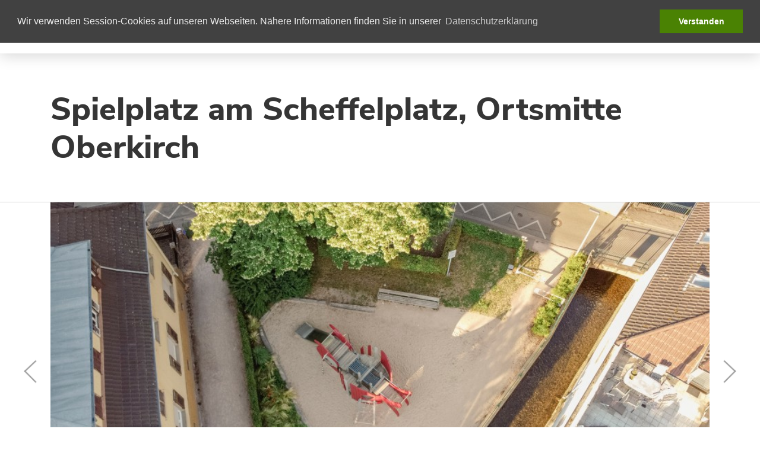

--- FILE ---
content_type: text/html; charset=utf-8
request_url: https://www.landschaftsarchitektur-heute.de/de/projekte/projekt?contentID=4997
body_size: 5799
content:

<!doctype html>
<html lang="de">
  <head>
	<meta charset="utf-8">
	<meta name="robots" content="noindex, follow">
	<meta name="description" content="Webseite des bdla zur Darstellung zeitgenössischer Landschaftsarchitektur">
	<meta name="generator" content="Joomla! - Open Source Content Management">
	<title>Spielplatz am Scheffelplatz, Ortsmitte Oberkirch - Landschaftsarchitektur heute - bdla</title>
	<link href="/media/system/images/joomla-favicon.svg" rel="icon" type="image/svg+xml">
	<link href="/media/system/images/favicon.ico" rel="alternate icon" type="image/vnd.microsoft.icon">
	<link href="/media/system/images/joomla-favicon-pinned.svg" rel="mask-icon" color="#000">

    <meta name="viewport" content="width=device-width, initial-scale=1.0">
    
	<link href="/media/templates/site/laheute2023/css/bootstrap.min.css?07230e0da73a2a9623c7eb299c941095" rel="stylesheet" />
	<link href="/media/templates/site/laheute2023/css/fonts.css?07230e0da73a2a9623c7eb299c941095" rel="stylesheet" />
	<link href="/media/templates/site/laheute2023/css/fa-all.min.css?07230e0da73a2a9623c7eb299c941095" rel="stylesheet" />
	<link href="/media/templates/site/laheute2023/css/external/leaflet.css?07230e0da73a2a9623c7eb299c941095" rel="stylesheet" />
	<link href="/media/templates/site/laheute2023/css/external/slick.css?07230e0da73a2a9623c7eb299c941095" rel="stylesheet" />
	<link href="/media/templates/site/laheute2023/css/external/animate.css?07230e0da73a2a9623c7eb299c941095" rel="stylesheet" />
	<link href="/media/templates/site/laheute2023/css/map.css?07230e0da73a2a9623c7eb299c941095" rel="stylesheet" />
	<link href="/media/templates/site/laheute2023/css/template.css?07230e0da73a2a9623c7eb299c941095" rel="stylesheet" />
	<link href="/media/templates/site/laheute2023/css/forms.css?07230e0da73a2a9623c7eb299c941095" rel="stylesheet" />
	<link href="/media/templates/site/laheute2023/css/styles.css?07230e0da73a2a9623c7eb299c941095" rel="stylesheet" />
	<link href="/media/templates/site/laheute2023/css/images.css?07230e0da73a2a9623c7eb299c941095" rel="stylesheet" />
	<link href="/media/mod_languages/css/template.min.css?07230e0da73a2a9623c7eb299c941095" rel="stylesheet" />

    <script src="/media/templates/site/laheute2023/js/jquery.js?07230e0da73a2a9623c7eb299c941095"></script>
	<script src="/media/templates/site/laheute2023/js/popper.js?07230e0da73a2a9623c7eb299c941095"></script>
	<script src="/media/templates/site/laheute2023/js/bootstrap.min.js?07230e0da73a2a9623c7eb299c941095"></script>
	<script src="/media/templates/site/laheute2023/js/jquery.cookie.js?07230e0da73a2a9623c7eb299c941095"></script>
	<script src="/media/templates/site/laheute2023/js/sly.js?07230e0da73a2a9623c7eb299c941095"></script>
	<script src="/media/templates/site/laheute2023/js/slick.js?07230e0da73a2a9623c7eb299c941095"></script>
	<script src="/media/templates/site/laheute2023/js/leaflet.js?07230e0da73a2a9623c7eb299c941095"></script>
	<script src="/media/templates/site/laheute2023/js/fontawesome.min.js?07230e0da73a2a9623c7eb299c941095"></script>
	<script src="/media/templates/site/laheute2023/js/application.js?07230e0da73a2a9623c7eb299c941095"></script>

  
	<link rel="stylesheet" type="text/css" href="https://www.bdla.de/__assets/css/cookieconsent.min.css" />
	<script src="https://www.bdla.de/__assets/js/cookieconsent.min.js"></script>
	<script>
		window.addEventListener("load", function(){
		window.cookieconsent.initialise({
			"palette": {
				"popup": {
					"background": "#414141",
					"text": "#EFEFEF"
    			},
				"button": {
					"background": "#4A8203",
					"text": "#ffffff"
    			}
  			},
  			"position": "top",
  			"content": {
  				"message": "Wir verwenden Session-Cookies auf unseren Webseiten. Nähere Informationen finden Sie in unserer",
  				"dismiss": "Verstanden",
  				"link": "Datenschutzerklärung",
  				"href": "https://www.landschaftsarchitektur-heute.de/datenschutzerklaerung"
  			}
		})});
	</script>
</head>


<body>

<div id="contentContainer">
<nav id="navBar" class="navbar fixed-top navbar-expand-lg justify-content-end">
  <div class="container ">
  
  <a class="navbar-brand" style="margin-left: -15px;" href="/">
	  <img src="/templates/laheute2023/images/logo_laheute.png" />
  </a>
  
  
  <div class="d-flex justify-content-end flex-grow-0">
	  <div id="navbarNav" class="collapse navbar-collapse flex-grow-0 justify-content-end">
     	 <div>
	     	 <ul class="navbar-nav text-lg-right text-md-center text-center">
<li class="nav-item item-108"><a href="/de/buero/bueros" class=" nav-link">Büros</a></li><li class="nav-item item-107 current active"><a href="/de/projekte/projekte" class=" nav-link">Projekte</a></li><li class="nav-item item-113 parent"><a href="/de/themen/themen" class=" nav-link">Themen</a></li><li class="nav-item item-166"><a href="/de/111-jahre/epochen" class=" nav-link">111 Jahre</a></li></ul>
							
     	 </div>
   	  </div>
   
	 	 <div class="buttonGroup d-flex align-items-center justify-content-end">
	 	 	<button class="navbar-toggler" type="button" data-toggle="collapse" data-target="#navbarNav" aria-controls="navbarNav" aria-expanded="false" aria-label="Toggle navigation">
    			<span class="navbar-toggler-icon"></span>
			</button>
			<button class="navbar-search-toggler" type="button"></button>
				<a href="/de/mein-buero/dashboards" id="userButton"></a>
	     	    <div>



			
					<button class="navbar-langSwitch">
			<a  href="/en/projects/projekte/projekt/?contentID=4997">
							EN						</a>
			</button>
			
</div>


							
			
		</div>
  </div>
  </div>
</nav>


<nav id="searchBar" class="navbar fixed-top">
	<div class="container" style="width: calc(100% + 60px);">
		<div class="col-lg-4 col-md-12">
			<p class="selectOptions">
				<span class="radioBox checked" data-url="/de/projekte/projekte">Projekte</span>
				<span class="radioBox " data-url="/de/buero/bueros">Büros</span>
			</p>
		</div>
			 	 	
		<div class="col-lg-8 col-md-12 topSearch">
			<form id="searchForm" action="/de/projekte/projekte" method="POST">
			<div class="input-group mb-3" style="float: right;">
				<input type="text" class="form-control" name="search" placeholder="Suchbegriff" aria-label="Suchbegriff" aria-describedby="addon2">
				<div class="input-group-append">
					<button class="btn btn-primary" id="topSearchbar" type="submit">Suchen</button>
				</div>
			</div>
			</form>
	  	</div>
	</div>
</nav>


<div class="borderDown">
 <div class="container ugp96 ">
	<div class="row">
		<div class="col-md-12 ugp56 bgp56">
			<h1>Spielplatz am Scheffelplatz, Ortsmitte Oberkirch			<small></small>
			</h1>
		</div>
		
		 

	</div>
 </div>
</div>

<div id="projectSliderSimpleHTML" class="ugp24 bgp56" style="display: none !important;">
												<div class="storySlide">
					<div class="storySlideImage bgImage" style="background-image: url('https://www.landschaftsarchitektur-heute.de/_resources/images/xl/3-4997-12888-1689158645.jpg');"></div>
					<div class="imageBU">
						<div class="imageBUText">
							<p class="small ugp8"> <span>&copy;&nbsp;2022&nbsp;Laura Loewel&nbsp;sl+</p>
						</div>
						<div class="imageBUCounter">
							<p class="small ugp8 text-right">1 / 7</p>
						</div>
					</div>
				</div>
								<div class="storySlide">
					<div class="storySlideImage bgImage" style="background-image: url('https://www.landschaftsarchitektur-heute.de/_resources/images/xl/3-4997-12888-1689158933.jpg');"></div>
					<div class="imageBU">
						<div class="imageBUText">
							<p class="small ugp8"> <span>&copy;&nbsp;2022&nbsp;Laura Loewel&nbsp;sl+</p>
						</div>
						<div class="imageBUCounter">
							<p class="small ugp8 text-right">2 / 7</p>
						</div>
					</div>
				</div>
								<div class="storySlide">
					<div class="storySlideImage bgImage" style="background-image: url('https://www.landschaftsarchitektur-heute.de/_resources/images/xl/3-4997-12888-1689158873.jpg');"></div>
					<div class="imageBU">
						<div class="imageBUText">
							<p class="small ugp8"> <span>&copy;&nbsp;2022&nbsp;Laura Loewel&nbsp;sl+</p>
						</div>
						<div class="imageBUCounter">
							<p class="small ugp8 text-right">3 / 7</p>
						</div>
					</div>
				</div>
								<div class="storySlide">
					<div class="storySlideImage bgImage" style="background-image: url('https://www.landschaftsarchitektur-heute.de/_resources/images/xl/3-4997-12888-1689158680.jpg');"></div>
					<div class="imageBU">
						<div class="imageBUText">
							<p class="small ugp8"> <span>&copy;&nbsp;2022&nbsp;Laura Loewel&nbsp;sl+</p>
						</div>
						<div class="imageBUCounter">
							<p class="small ugp8 text-right">4 / 7</p>
						</div>
					</div>
				</div>
								<div class="storySlide">
					<div class="storySlideImage bgImage" style="background-image: url('https://www.landschaftsarchitektur-heute.de/_resources/images/xl/3-4997-12888-1689158827.jpg');"></div>
					<div class="imageBU">
						<div class="imageBUText">
							<p class="small ugp8"> <span>&copy;&nbsp;2022&nbsp;Laura Loewel&nbsp;2022</p>
						</div>
						<div class="imageBUCounter">
							<p class="small ugp8 text-right">5 / 7</p>
						</div>
					</div>
				</div>
								<div class="storySlide">
					<div class="storySlideImage bgImage" style="background-image: url('https://www.landschaftsarchitektur-heute.de/_resources/images/xl/3-4997-12888-1689158777.jpg');"></div>
					<div class="imageBU">
						<div class="imageBUText">
							<p class="small ugp8"> <span>&copy;&nbsp;2022&nbsp;Laura Loewel&nbsp;sl+</p>
						</div>
						<div class="imageBUCounter">
							<p class="small ugp8 text-right">6 / 7</p>
						</div>
					</div>
				</div>
								<div class="storySlide">
					<div class="storySlideImage bgImage" style="background-image: url('https://www.landschaftsarchitektur-heute.de/_resources/images/xl/3-4997-12888-1689158981.jpg');"></div>
					<div class="imageBU">
						<div class="imageBUText">
							<p class="small ugp8"> <span>&copy;&nbsp;2022&nbsp;Laura Loewel&nbsp;sl+</p>
						</div>
						<div class="imageBUCounter">
							<p class="small ugp8 text-right">7 / 7</p>
						</div>
					</div>
				</div>
												</div>

 <div class="container">
	<div class="row">
		<div class="col-md-12">
						<div class="zoomIcon projectImageMagnifier galOpener" data-slickNo="1" data-slideshow="#projectSliderSimpleHTML"></div>
									
			<div id="projectSlider">
												<div class="projectSlide">
					<div class="leadImage bgImage projectLeadImage" style="background-image: url('https://www.landschaftsarchitektur-heute.de/_resources/images/l/3-4997-12888-1689158645.jpg');"></div>
					<p class="small ugp8"> <span>&copy;&nbsp;2022&nbsp;Laura Loewel&nbsp;sl+</p>
				</div>
								<div class="projectSlide">
					<div class="leadImage bgImage projectLeadImage" style="background-image: url('https://www.landschaftsarchitektur-heute.de/_resources/images/l/3-4997-12888-1689158933.jpg');"></div>
					<p class="small ugp8"> <span>&copy;&nbsp;2022&nbsp;Laura Loewel&nbsp;sl+</p>
				</div>
								<div class="projectSlide">
					<div class="leadImage bgImage projectLeadImage" style="background-image: url('https://www.landschaftsarchitektur-heute.de/_resources/images/l/3-4997-12888-1689158873.jpg');"></div>
					<p class="small ugp8"> <span>&copy;&nbsp;2022&nbsp;Laura Loewel&nbsp;sl+</p>
				</div>
								<div class="projectSlide">
					<div class="leadImage bgImage projectLeadImage" style="background-image: url('https://www.landschaftsarchitektur-heute.de/_resources/images/l/3-4997-12888-1689158680.jpg');"></div>
					<p class="small ugp8"> <span>&copy;&nbsp;2022&nbsp;Laura Loewel&nbsp;sl+</p>
				</div>
								<div class="projectSlide">
					<div class="leadImage bgImage projectLeadImage" style="background-image: url('https://www.landschaftsarchitektur-heute.de/_resources/images/l/3-4997-12888-1689158827.jpg');"></div>
					<p class="small ugp8"> <span>&copy;&nbsp;2022&nbsp;Laura Loewel&nbsp;2022</p>
				</div>
								<div class="projectSlide">
					<div class="leadImage bgImage projectLeadImage" style="background-image: url('https://www.landschaftsarchitektur-heute.de/_resources/images/l/3-4997-12888-1689158777.jpg');"></div>
					<p class="small ugp8"> <span>&copy;&nbsp;2022&nbsp;Laura Loewel&nbsp;sl+</p>
				</div>
								<div class="projectSlide">
					<div class="leadImage bgImage projectLeadImage" style="background-image: url('https://www.landschaftsarchitektur-heute.de/_resources/images/l/3-4997-12888-1689158981.jpg');"></div>
					<p class="small ugp8"> <span>&copy;&nbsp;2022&nbsp;Laura Loewel&nbsp;sl+</p>
				</div>
											</div>
						<div class="projectSliderCycler">
				<div class="projectSliderCyclerLeft projectCyclerLeft"></div>
				<div class="projectSliderCyclerRight projectCyclerRight"></div>
			</div>
						
		</div>
	</div>
 </div>

 <div class="container ugp48">
	<div class="row">
		<div class="col-md-8">
			<div class="projectText">
			<p>
				Oberkirch ist eine mittelalterliche Stadt und wird von einem Bach durchflossen. In den vergangenen Jahren wurden städtebauliche Sanierungsmaßnahmen für den Stadtkern und die angrenzenden Gebiete realisiert.<br />
<br />
stadt landschaft plus wurde mit der Neugestaltung des Spielplatzes am Scheffelplatz und der damit verknüpften Pflanzplanung beauftragt. In Zusammenarbeit mit ZIMMER.OBST wurde von uns ein Spielgerät entworfen, das an den Walachaifisch erinnert – er ist das Wappentier des ortsansässigen Faschingsvereins „Stabhalterei Walachei“, der jährlich das Bachfest veranstaltet. Im Zuge der Sanierung des Steges und der Bachmauer wurde die Hecke entfernt um einen freien Blick auf das Wasser zu ermöglichen. An ihrer Stelle wird nun das historische Geländer aus der Ortsmitte fortgeführt.<br />
<br />
Zudem wurden wir auch mit Untersuchungen zur Realisierung eines Baumrings nach dem Wettbewerbskonzept der Holl Wieden Partnerschaft aus dem Jahr 2014 und der Erneuerung der Straßen Südring, Nordring und Untere Grendelstraße betraut. Grundlage unserer Arbeit war eine Analyse der innerstädtischen Verbindungswege zum Stadtkern.							</p>



						</div>
			<div class="projectTextFader">
				<p class="brand pointer readMoreTextOpener ugp32">Mehr lesen +</p>
			</div>


			<div class="w-100"></div>
			

			<div class="w-100"></div>
			


			<div class="w-100"></div>
		
			<div class="bgp56">
						
									
						</div>
		</div>

		<div class="col-md-4">
									<p class="medium">
				<strong>Planungsbüros</strong>
			</p>
						<p class="medium">
								<a href="/de/buero/buero?contentID=500612">
									stadt landschaft plus Landschaftsarchitekten GmbH					<br />
								</a>
								
				<small>
				Karlsruhe				</small>
			</p>
			 
			
			 
			 
			
						<p class="medium">
				<strong>Mitarbeiter</strong>
				<br />
				Clemens Appel<br />
Corinna Wassermann			</p>
			
							
			
						
			
			
						<p class="medium">
				<strong>Projektzeitraum</strong>
				<br />
				2018 
				 - 				2019			</p>
			

			
						

						<p class="medium">
				<strong>Auftraggeber</strong>
				<br />
				Stadt Oberkirch				<br />
				<br />
							
			</p>
			
						<p class="medium">
				<strong>Adresse</strong>
				<br />
				Scheffelstraße 				<br />
				77704 Oberkirch				<br />
				Deutschland 				
			</p>
									<p class="medium brand pointer mapOpener">Projekt auf Karte anzeigen</p>
			
			


			
							<p class="medium ugp32">
				<strong>Projekttyp</strong>
								<br />
				<a class="filterTag ugp8">Spielplätze, u.a. an Kitas und Schulen</a>
								<br />
				<a class="filterTag ugp8">Sanierung von (historischen) Freianlagen</a>
								<br />
				<a class="filterTag ugp8">Plätze, Promenaden, Fußgängerzonen</a>
							</p>
					</div>
	</div>
 </div>
 
 
   <div class="container ugp88" style="margin-bottom: -32px;">
	<div class="row">
		<div class="col-md-12">
			<h2>Weitere Projekte des Büros</h2>
			<div class="row">
							 		<div class="col-md-4 ugp32">
			 			<a href="/de/projekte/projekt?contentID=4749">
			 			<div class="projectPreviewImage bgImage" style="background-image: url('https://www.landschaftsarchitektur-heute.de/_resources/images/m/3-4749-12888-1641812740.jpg')"></div>
						<h3 class="ugp8">Waldpark Waldbronn						<small>Waldbronn</small>
						</h3>
						</a>
					</div>
												 		<div class="col-md-4 ugp32">
			 			<a href="/de/projekte/projekt?contentID=4874">
			 			<div class="projectPreviewImage bgImage" style="background-image: url('https://www.landschaftsarchitektur-heute.de/_resources/images/m/3-4874-12888-1656505937.jpg')"></div>
						<h3 class="ugp8">Spielplatz an der Liebensteinstraße, Lahr						<small>Lahr / Schwarzwald</small>
						</h3>
						</a>
					</div>
												 		<div class="col-md-4 ugp32">
			 			<a href="/de/projekte/projekt?contentID=4952">
			 			<div class="projectPreviewImage bgImage" style="background-image: url('https://www.landschaftsarchitektur-heute.de/_resources/images/m/3-4952-12888-1673346197.jpg')"></div>
						<h3 class="ugp8">KiTa Weitblick, Ettlingen						<small>Ettlingen</small>
						</h3>
						</a>
					</div>
											</div>
		</div>
		<div class="w-100"></div>
				<div class="col-md-12 ugp48">
			<a class="btn btn-small btn-primary float-right arrow" href="/de/buero/buero?contentID=500612&amp;module=projekte">alle Büro-Projekte ansehen</a>
		</div>
				</div>
	</div>





<script>
$(document).ready(function(){
 
		$('#mapZoom').val('10');
		$('#mapLat').val('48.531143');
		$('#mapLong').val('8.076593');

		$('#mapPopupLat').val('48.531143');
		$('#mapPopupLong').val('8.076593');
		$('#mapPopupTitle').val('Spielplatz am Scheffelplatz, Ortsmitte Oberkirch');
		$('#mapPopupSubtitle').val('stadt landschaft plus Landschaftsarchitekten GmbH');
		$('#mapPopupImage').val('https://www.landschaftsarchitektur-heute.de/_resources/images/s/3-4997-12888-1689158933.jpg');
		$('#mapPopupUrl').val('/de/projekte/projekt?contentID=4997');
	
 $('#projectSlider').slick({
     infinite: true,
     arrows: false,
	 slidesToShow: 1,
	 slidesToScroll: 1
  });
  
  $('.projectSliderCyclerLeft').click(function(){
	   $('#projectSlider').slick('slickPrev');
  })

  $('.projectSliderCyclerRight').click(function(){
	   $('#projectSlider').slick('slickNext');
  })

 $('#galleryModalContent').slick();	 
  
  $('.galCloser').click(function() {
	  $('#galleryModalContent').slick('unslick');
	  $('#galleryModalContent').empty();
	  $('#galleryModalContent').slick();	 
  });

  $('.imgOpener').click(function() { 
	  $('#galleryModal').modal({backdrop: 'static', keyboard: false});

	  var slideHTML = $($(this).attr('data-slideshow')).html();
	  $('#galleryModalContent').slick('unslick');
	  $('#galleryModalContent').empty();
	  $('#galleryModalContent').html(slideHTML); 

			var scaleFact = 2.4;
			if ($('#galleryModal').width() < 1154) scaleFact = 1.95;
			var storySlideImageHeight = $('#galleryModal').width() / scaleFact;
			$('#galleryModal .storySlideImage').height(storySlideImageHeight);
			$('#galleryModalCycler').hide();
  });
	  
  $('.galOpener').click(function() { 
	  

	  $('#galleryModal').modal({backdrop: 'static', keyboard: false});
	  var slideHTML = $($(this).attr('data-slideshow')).html();
	  $('#galleryModalContent').slick('unslick');
	  $('#galleryModalContent').empty();
	  
	  $('#galleryModalContent').html(slideHTML); 
			$('#galleryModalCycler').show();

			var scaleFact = 2.4;
			if ($('#galleryModal').width() < 1154) scaleFact = 1.95;
			var storySlideImageHeight = $('#galleryModal').width() / scaleFact;
			$('#galleryModal .storySlideImage').height(storySlideImageHeight);

	  $('#galleryModalContent').slick({
     	lazyLoad: 'ondemand',
     	infinite: true,
	 	arrows: false,
	 	slidesToShow: 1,
	 	slidesToScroll: 1,
	 	fade: true
	  });
	  
 	  $('#galleryModalContent').slick('slickNext');
 	  $('.galleryModalCyclerLeft').delay(1200).trigger('click');
	});

  $('.galleryModalCyclerLeft').click(function(){ $('#galleryModalContent').slick('slickPrev'); })
  $('.galleryModalCyclerRight').click(function(){ $('#galleryModalContent').slick('slickNext'); })

  
});		
</script>


<div id="footer">
	
<div class="bgSuperLightGrey footerBanner">
  	<div class="container">
	<div class="row">
		<div class="col-md-7 order-2 order-md-1 footerTeaserText">
			<h2>Mitmachen und Projekte veröffentlichen</h2>
			<p class="medium darkGrey ugp24">
				Landschaftsarchitektur heute wird von den freischaffenden Mitgliedern des bdla gestaltet. Werden Sie Teil des Netzwerks, präsentieren Sie sich und Ihre besten Projekte!<br />
			</p>
			<a href="https://www.landschaftsarchitektur-heute.de/de/mitmachen"  class="btn btn-small btn-primary arrow ugp16 bgp80">Mehr erfahren</a>
		</div>
		<div class="col-md-4 offset-md-1 offset-0 order-1 order-md-2  footerTeaserImage">
				<img class="ugp8" src="/images/Promo-Bilder/Baakenpark072019-4013_mitmachen_400x268_atelier_loidl_2.jpg" style="width: 100%;" />
		</div>
	</div>
 </div>
							
</div>
	
	<div class="container">
	<div class="row">
		<div class="col-md-2 offset-md-10 float-right">
			<div class="scrollTop pointer float-right"></div>
		</div>
	</div>
	</div>
		
	<div class="container">
	<div class="row">
		<div class="col-md-4">
			<a class="navbar-brand" style="margin-left: -10px;" href="/">
				<img src="/templates/laheute2023/images/logo_laheute_white.png" />
			</a>
		</div>
		
		<div class="col-md-8 col-sm-12">
		  	<ul class="nav menu mod-list">
<li class="item-120"><a href="/de/ueber-das-portal" >Über das Portal</a></li><li class="item-119"><a href="/de/mitmachen" >Mitmachen</a></li><li class="item-118"><a href="/de/kontakt" >Kontakt</a></li><li class="item-117"><a href="/de/datenschutzerklaerung" >Datenschutzerklärung</a></li><li class="item-116"><a href="/de/impressum" >Impressum</a></li></ul>
							
		</div>


	</div>
	</div>
</div>
</div> <!-- END #content -->


<div id="mapContainer">
	<div id="mapNavBar">
		<div class="container-fluid">
		<div class="row">
		<div class="col-md-4">
			<a href="/">
				<img class="mapLogo" src="/templates/laheute2023/images/logo_laheute.png" />
			</a>
  		</div>
		<div class="col-md-8 float-lg-right text-lg-right">
			<button id="mapCloser" class="btn btn btn-small btn-primary">Karte schließen</button>
		</div>
		</div>
		</div>
	</div>
	<div id="laheuteMap"></div>
</div>


<div id="galleryModal" class="modal fade" tabindex="-1" role="dialog" aria-labelledby="galleryModalLabel" aria-hidden="true">
  <div class="modal-dialog modal-xl">

    <div class="modal-content" id="galleryModalBody">
 		
 		<div id="galleryModalCycler">
			<div class="projectCyclerLeft galleryModalCyclerLeft"></div>
			<div class="projectCyclerRight galleryModalCyclerRight"></div>
		</div>

		<div id="modal-header">
			<button type="button" class="close galCloser" data-dismiss="modal" aria-label="Close">
				<span aria-hidden="true">&times;</span>
			</button>
		</div>

		<div id="galleryModalContent">
		</div>
		
    </div>
    
  </div>
</div>


<div id="mapAgreePanelModal" class="modal fade" tabindex="-1" role="dialog">
  <div class="modal-dialog" role="document">
    <div class="modal-content">
      
      <div class="modal-body">
        <h3 class="ugp16">Wichtige Informationen zum Datenschutz</h3>
		  <p class="ugp24">
			  Wir nutzen OpenStreenMap für unsere interaktive Kartenfunktion. Dabei finden die grafische Darstellung des Humanitarian OpenStreetMap Team (HOT) Verwendung die über eine Server-Cloud bereitgestellt wird.
			  <br /><br />
			  Bei der Nutzung unserer Karten werden Grafiken von Servern der OpenStreetMap-Vereinigung in Frankreich (L’association OpenStreetMap France) geladen. Dabei wird technisch bedingt Ihre IP-Adresse übermittelt und durch die Vereinigung verarbeitet. Wenn Sie unsere Karte nutzen möchten, müssen Sie der Übermittlung Ihrer IP-Adresse zustimmen. 
	  	  </p> 
	  	  	 
	  	  <hr class="ugp24">
	  	  <p class="ugp16" style="line-height: 1.0em;"><small>
		  		<a href="https://www.openstreetmap.fr/mentions-legales/" target="_blank" class="cBrandInverted" style="text-decoration: none;">Hier finden Sie Informationen</a> zur der l’association OpenStreetMap France.
		  </small></p>
      </div>
 
      <div class="modal-footer">

        <button type="button" class="btn btn-small btn-secondary" id="agreeMapPolicy" data-dismiss="modal">Zustimmen</button>
        <button type="button" class="btn btn-small btn-primary" data-dismiss="modal">weiter ohne Karte</button>
      </div>
      
    </div>
  </div>
</div>




<input id="mapZoom" class="mapField" type="text" value="6" />
<input id="mapLat"  class="mapField" type="text" value="52" />
<input id="mapLong" class="mapField" type="text" value="8" />
<input id="mapPopupLat" class="mapField"  type="text" value="" />
<input id="mapPopupLong" class="mapField"  type="text" value="" />
<input id="mapPopupTitle" class="mapField"  type="text" value="" />
<input id="mapPopupSubtitle" class="mapField"  type="text" value="" />
<input id="mapPopupImage" class="mapField"  type="text" value="" />
<input id="mapPopupUrl" class="mapField"  type="text" value="" />

</body>
</html>

--- FILE ---
content_type: text/css
request_url: https://www.landschaftsarchitektur-heute.de/media/templates/site/laheute2023/css/fonts.css?07230e0da73a2a9623c7eb299c941095
body_size: 250
content:
/* nunito-sans-regular - latin */
@font-face {
  font-family: 'Nunito Sans';
  font-style: normal;
  font-weight: 400;
  src: url('../fonts/nunito-sans-v4-latin-regular.eot'); /* IE9 Compat Modes */
  src: local('Nunito Sans Regular'), local('NunitoSans-Regular'),
       url('../fonts/nunito-sans-v4-latin-regular.eot?#iefix') format('embedded-opentype'), /* IE6-IE8 */
       url('../fonts/nunito-sans-v4-latin-regular.woff2') format('woff2'), /* Super Modern Browsers */
       url('../fonts/nunito-sans-v4-latin-regular.woff') format('woff'), /* Modern Browsers */
       url('../fonts/nunito-sans-v4-latin-regular.ttf') format('truetype'), /* Safari, Android, iOS */
       url('../fonts/nunito-sans-v4-latin-regular.svg#NunitoSans') format('svg'); /* Legacy iOS */
}

/* nunito-sans-italic - latin */
@font-face {
  font-family: 'Nunito Sans';
  font-style: italic;
  font-weight: 400;
  src: url('../fonts/nunito-sans-v4-latin-italic.eot'); /* IE9 Compat Modes */
  src: local('Nunito Sans Italic'), local('NunitoSans-Italic'),
       url('../fonts/nunito-sans-v4-latin-italic.eot?#iefix') format('embedded-opentype'), /* IE6-IE8 */
       url('../fonts/nunito-sans-v4-latin-italic.woff2') format('woff2'), /* Super Modern Browsers */
       url('../fonts/nunito-sans-v4-latin-italic.woff') format('woff'), /* Modern Browsers */
       url('../fonts/nunito-sans-v4-latin-italic.ttf') format('truetype'), /* Safari, Android, iOS */
       url('../fonts/nunito-sans-v4-latin-italic.svg#NunitoSans') format('svg'); /* Legacy iOS */
}

/* nunito-sans-600 - latin */
@font-face {
  font-family: 'Nunito Sans';
  font-style: normal;
  font-weight: 600;
  src: url('../fonts/nunito-sans-v4-latin-600.eot'); /* IE9 Compat Modes */
  src: local('Nunito Sans SemiBold'), local('NunitoSans-SemiBold'),
       url('../fonts/nunito-sans-v4-latin-600.eot?#iefix') format('embedded-opentype'), /* IE6-IE8 */
       url('../fonts/nunito-sans-v4-latin-600.woff2') format('woff2'), /* Super Modern Browsers */
       url('../fonts/nunito-sans-v4-latin-600.woff') format('woff'), /* Modern Browsers */
       url('../fonts/nunito-sans-v4-latin-600.ttf') format('truetype'), /* Safari, Android, iOS */
       url('../fonts/nunito-sans-v4-latin-600.svg#NunitoSans') format('svg'); /* Legacy iOS */
}

/* nunito-sans-800 - latin */
@font-face {
  font-family: 'Nunito Sans';
  font-style: normal;
  font-weight: 800;
  src: url('../fonts/nunito-sans-v4-latin-800.eot'); /* IE9 Compat Modes */
  src: local('Nunito Sans ExtraBold'), local('NunitoSans-ExtraBold'),
       url('../fonts/nunito-sans-v4-latin-800.eot?#iefix') format('embedded-opentype'), /* IE6-IE8 */
       url('../fonts/nunito-sans-v4-latin-800.woff2') format('woff2'), /* Super Modern Browsers */
       url('../fonts/nunito-sans-v4-latin-800.woff') format('woff'), /* Modern Browsers */
       url('../fonts/nunito-sans-v4-latin-800.ttf') format('truetype'), /* Safari, Android, iOS */
       url('../fonts/nunito-sans-v4-latin-800.svg#NunitoSans') format('svg'); /* Legacy iOS */
}


--- FILE ---
content_type: text/css
request_url: https://www.landschaftsarchitektur-heute.de/media/templates/site/laheute2023/css/map.css?07230e0da73a2a9623c7eb299c941095
body_size: 749
content:
#mapCloser { display: inline; float: right; margin-top: 28px; margin-right: 48px; cursor: pointer; }
.mapLogo {
	margin-left: 36px; margin-top: 32px; height: 72px; padding-bottom: 32px;
}
#mapContainer { display: none;  height: 100% !important; }
#laheuteMap { 
	display: block;
	position: absolute;
	overflow: hidden;
	height: 440px; 
	width: 100%; 
	margin-bottom: 44px;
	background-color: #EFEFEF
}

.leaflet-popup-content-wrapper {
	border-radius: 2px;
	background-color: #000000;
}

.leaflet-container a.leaflet-popup-close-button { color: #353535; font-size: 21px; top: 5px; right: 8px; }

.leaflet-popup-content-wrapper, .leaflet-popup-tip {
	box-shadow: 0 3px 5px rgba(0, 0, 0, 0.4);
	background-color: #FFFFFF;
}
.leaflet-popup-content {width: 200px; overflow: hidden; margin: 10px; padding-top: 8px; }
.leaflet-popup-content * { color: #EFEFEF; line-height: 21px; } 
.leaflet-popup-content div.mapPopupImage {width: 100%; height: 128px; background-position: 50% 50%; background-size: cover; display: block; margin-bottom: 4px; margin-top: 16px;}
.leaflet-popup-content a, .leaflet-popup-content a:Link { color: #353535; text-decoration: none; }
.leaflet-popup-content p { color: #353535; line-height: 21px; } 

.leaflet-popup-content h4 { color: #353535; padding-top: 4px; padding-bottom: 12px; font-size: 13px; line-height: 14px;}
.leaflet-popup-content h4 small { display: block; color: #353535; padding-top: 4px; font-size: 11px; line-height: 12px;}

 
.leaflet-touch .leaflet-bar, .leaflet-bar {
	background: transparent;
	background-color: none;
	box-shadow: none;
	border-radius: 0px;	
	height: auto;
	padding-bottom: 5px;
	border: 0px; 
}

.leaflet-container .leaflet-control-attribution {
	background-color: none;
	background: transparent;
	padding-right: 20px;
	opacity: 0.5;
}

.leaflet-bar a:last-child,
.leaflet-bar a:first-child,
.leaflet-touch .leaflet-bar a:last-child,
.leaflet-touch .leaflet-bar a:first-child {
	border-radius: 50%;
	box-shadow: none;
}
.leaflet-control-zoom { bottom: 0px; }

a.leaflet-control-zoom-out:hover, a.leaflet-control-zoom-out:visited, a.leaflet-control-zoom-out,
a.leaflet-control-zoom-in:hover, a.leaflet-control-zoom-in:visited, a.leaflet-control-zoom-in,
.leaflet-touch a.leaflet-control-zoom-out:hover, .leaflet-touch a.leaflet-control-zoom-out:visited, .leaflet-touch a.leaflet-control-zoom-out,
.leaflet-touch a.leaflet-control-zoom-in:hover, .leaflet-touch a.leaflet-control-zoom-in:visited, .leaflet-touch a.leaflet-control-zoom-in {
	font-family: 'Fira Sans', sans-serif; 
	text-decoration: none;
	font-size: 36px;
	font-weight: 400;
	
	color: #4A8203;
	background-color: #FFFFFF;
	border: 1px solid #4A8203;
	border-radius: 100px;
	box-shadow: none;
	opacity: 0.75;

	padding: 0px;
	padding-bottom: 0px;
	padding-left: -2px;
	padding-top: 7px;
	margin-bottom: 5px;
	margin-right: 15px;

	width: 50px;
	height: 50px;
	display: block;
	
	z-index: 100;
	position: relative;
}

a.leaflet-control-zoom-out:hover, a.leaflet-control-zoom-out:visited, a.leaflet-control-zoom-out,
.leaflet-touch a.leaflet-control-zoom-out:hover, .leaflet-touch a.leaflet-control-zoom-out:visited, .leaflet-touch a.leaflet-control-zoom-out { 
	padding-top: 7px; 
}


.leaflet-control-attribution a,
.leaflet-control-attribution a:link,
.leaflet-control-attribution a:visited,
.leaflet-control-attribution a:hover
{
	color: #000000;
	font-weight: 700;
}
@media (max-width: 767px) {

.mapLogo { display: none; }
#mapCloser { display: inline; float: right; margin-top: 26px; margin-bottom: 25px;  margin-right: 4px; cursor: pointer; }

}


--- FILE ---
content_type: text/css
request_url: https://www.landschaftsarchitektur-heute.de/media/templates/site/laheute2023/css/template.css?07230e0da73a2a9623c7eb299c941095
body_size: 3084
content:
/* IMPORTANT HIDDENSTUFF
================================*/
.mapField { display: none !important; }
.filterBarOpener { display: none; }
.projectTextFader { display: none; }
	
.ugp4 { margin-top: 4px; }
.ugp8 { margin-top: 8px; }
.ugp16 { margin-top: 16px; }
.ugp24 { margin-top: 24px; }
.ugp32 { margin-top: 32px; }
.ugp40 { margin-top: 40px; }
.ugp48 { margin-top: 48px; }
.ugp56 { margin-top: 56px; }
.ugp64 { margin-top: 64px; }
.ugp80 { margin-top: 80px; }
.ugp88 { margin-top: 88px; }
.ugp96 { margin-top: 96px; }
.ugp128 { margin-top: 128px; }

.bgp0{ margin-bottom: 0px; }
.bgp12 { margin-bottom: 12px; }
.bgp16 { margin-bottom: 16px; }
.bgp32 { margin-bottom: 32px; }
.bgp40{ margin-bottom: 40px; }
.bgp48{ margin-bottom: 48px; }
.bgp56{ margin-bottom: 56px; }
.bgp80{ margin-bottom: 80px; }
.bgp120{ margin-bottom: 120px; }
.bgp180{ margin-bottom: 180px; }


.ugp60 { margin-top: 60px; }
.ugp90 { margin-top: 90px; }
.ugp120 { margin-top: 120px; }
.ugp240 { margin-top: 240px; }

.inGap30 { padding: 30px; }

.bgBrand { background-color: #4A8203; }
.bgBlack { background-color: #212121; }
.bgWhite { background-color: #FFFFFF; }
.bgSuperLightGrey { background-color: #E6E3E3; } /* ?!?!?! */
.bgSuperLightGrey { background-color: #F5F5F5; }
.bgSuperSuperLightGrey { background-color: #FCFCFC; }
.bgLightGrey { background-color: #CBCBCB; }
.bgDarkGrey { background-color: #757575; }


.shadowLight { box-shadow: 0px 2px 24px 0px rgba(0,0,0,0.25); }
.smallShadow { box-shadow: 0px 2px 4px 0px rgba(0,0,0,0.2); }
.borderDown { border-bottom: 1px solid #CFCFCF; }

.brand { color: #4A8203 !important; }
.black { color: #212121; }
.white, div.white p { color: #FAFAFA; }
.lightGrey { color: #CBCBCB !important; }
.darkGrey { color: #676767 !important; }

.alignRight { text-align: right; }


.headlineHolder { padding-top: 184px; padding-bottom: 120px;}
.bueroData { margin-top: 128px; padding-bottom: 32px; }


.logoPreviewImage {
	width: 90px;
	height: 90px;
	display: block;
	float: right;
	background-size: contain !important;
	background-color: #FFFFFF;
	background-repeat: no-repeat;
	background-position: 50% 50%;
}


a#userButton:link,
a#userButton:hover,
a#userButton:visited {
	border: 1px solid #999999 !important;
	width: 44px !important;
	height: 44px !important;
	margin-left: 12px;
	padding: 0px;
	background-image: url('../images/user.png');
	background-size: 32px;
	background-position: 50% 50%;
	background-repeat: no-repeat;
	border: 0px solid #FFFFFF;
	background-color: #FFFFFF;
	cursor: pointer;
	text-decoration: none;
}

/* CONTENT BEREICH
=============================== */
.readMoreContainer { display: none; }

div#startSlideShow {
	width: 100%;
}

.startClusterSlide {
	width: 100%;
}

.startClusterSlide > div {
	width: 100%;
}

.startClusterSlide h3 {
	width: 100%;
}


/* ICON Container
=============================== */
div.mapMarkerIcon {
	background-position: 50% 50%;
	background-size: contain;
	background-repeat: no-repeat;
	background-image: url('../images/mapIcon.png');	
	display: block;
	width: 32px;
	height: 40px;
}

div.zoomIcon {
	background-position: 50% 50%;
	background-size: 75%;
	background-repeat: no-repeat;
	background-image: url('../images/magnifierPlus.png');	
	display: block;
	width: 48px;
	height: 48px;
	margin-right: -2px;
}




/* SLY SLIDER
=============================== */
.wrap {
	position: relative;
	margin: 3em 0;
}

/* Frame */
.frame {
	height: 320px;
	line-height: 350px;
	overflow: hidden;
}
.frame div {
	list-style: none;
	margin: 0;
	padding: 0;
	height: 100%;
	font-size: 50px;
}
.frame div div {
	float: left;
	width: 300px;
	height: 100%;
	margin: 0 1px 0 0;
	padding: 0;
	background: #FFFFFF;
	color: #ddd;
	text-align: center;
	cursor: pointer;
}
.frame div div .clusterPreviewImage { height: 180px !important; width: 180px !important; margin-left: 60px !important; background-position: 50% 50%; background-size: cover; }
.frame div div h3 { margin-top: 210px;  width: 200px; margin-left: 50px;}

.frame div div.active {
	color: #fff;
	background: #FFFFFF;
}

.themeCyclerNavigation { background-size: 64px; background-position: 50% 50%; background-repeat: no-repeat; width: 72px; height: 72px; padding: 10px 20px !important; }

.themePrev { background-image: url('../images/bigArrowLeft.png'); }
.themeNext { background-image: url('../images/bigArrowRight.png'); }



/* Footer
=============================== */

	.footerBanner { margin-top: 96px; }
	.footerTeaserText { margin-top: 64px; }
	.footerTeaserImage { margin-top: 64px; }

div#footer {
	background: #212121;
	margin-top: 96px;
}
div.scrollTop {
	width: 43px; 
	height: 43px;
	display: block;
	background-position: 50% 50%;
	background-size: 42px;
	background-repeat: no-repeat;
	background-image: url('../images/arrow_up.png');
	margin-top: -23px;
}

div#footer a img {
	height: 42px;
	margin-top: 32px;
	margin-bottom: 38px;
	margin-left: 15px;
}

div#footer ul.nav.menu {
	float: right; 
	margin-right: 0px;
	margin-top: 32px;
}
div#footer ul.nav.menu li { font-size: 14px; line-height: 18px; font-weight: 500; margin-left: 15px;}
div#footer ul.nav.menu li a:link, div#footer ul.nav.menu li a:visited, div#footer ul.nav.menu li a:hover { color: #B9B9B9; }

div#mapTeaser {
	background-position: 50% 50%;
	background-size: cover;
	background-repeat: no-repeat;
	background-image: url('../images/mapTeaserBG.png');
	width: 100%;
	display: block;
	height: auto;
	min-height: 240px;
}

/* NAVBAR & FILTER 
=============================== */
nav#navBar {
	background: #FFFFFF;
	box-shadow: 0px 4px 24px rgba(0, 0, 0, 0.16);
}

nav#navBar a img {
	height: 40px;
	margin-top: 12px;
	margin-bottom: 12px;
	margin-left: 15px;
}

nav#navBar button {
	width: 44px;
	height: 44px;
	padding: 0px;
	background-size: 32px;
	background-position: 50% 50%;
	background-repeat: no-repeat;
	border: 0px solid #FFFFFF;
	background-color: #FFFFFF;
}
button.navbar-toggler {
	background-image: url('../images/menu.png');
	padding: 0px !important;
	border-radius: 0px;
	font-size: 17px;
	line-height: 23px;
}


button.navbar-search-toggler {
	background-image: url('../images/search.png');
	border: 1px solid #999999 !important;
	margin-left: 20px;
	cursor: pointer;
}

button.navbar-langSwitch {
	border: 1px solid #999999 !important;
	margin-left: 10px;
	cursor: pointer;	
}

button.navbar-langSwitch a:link,
button.navbar-langSwitch a:visited,
button.navbar-langSwitch a:hover {
	color: #212121;
}


#searchBar {
	top: 90px;
	background-color: #FFFFFF;
	display: block; 
	width: 100%;
	box-shadow: 0px 4px 6px rgba(0, 0, 0, 0.16);
	padding-top: 24px;
	display: none; 
	
}
#searchBar .topSearch { 
	padding-right: 0px;
	display: block;
	left: 15px;
}
#searchBar .selectOptions {
	margin-left: -15px;
}


#searchForm {
	background-color: #EFEFEF;
}

.radioBox {
	background-image: url('../images/radioBox.png');
	background-position: 0% 50%;
	padding-left: 30px;
	background-repeat: no-repeat;
	background-size: 22px;
	cursor: pointer;	
	margin-right: 24px;
}

.radioBox.checked {
	background-image: url('../images/radioBoxChecked.png');

}
a.checkbox {
	padding-left: 32px;
	background-image: url('../images/checkbox_unchecked.png');
	background-position: 8px 11px;
	background-repeat: no-repeat;
	background-size: 16px;
	cursor: pointer;
}

a.checkbox.checked {
	background-image: url('../images/checkbox_checked.png');
}

.badge { background-color: #4A4A4A; font-weight: 400; border-radius: 3px; padding: 4px 8px; }
.hiddenBadge { opacity: 0; }
/* MODAL
=============================== */
.modal-content { border: 0px; border-radius: 0px; z-index: 10001; }
.modal-header { border-bottom: none; margin-bottom: 0px; }
.modal-header .close { opacity: 1; }
.modal-header .close span { color: #4A8203; opacity: 1; }
.modal-body { margin: 0px 32px; margin-top: 0px; }
.modal-footer { justify-content: center; margin-top: 32px; }

.modal-xl {
   width: 90%;
   max-width: 1440px;
}
#galleryModalContent {z-index: 5001;}
#galleryModalContent .storySlide {height: auto !important;}
#galleryModalContent .storySlideImage { height: 640px;}
#galleryModalContent .imageBU { margin: 15px 25px; display: block; width: calc(100%-50px); }

#galleryModalContent .imageBUText { display: inline-block; float: left; width: 75%; }
#galleryModalContent .imageBUCounter { display: inline-block; float: right; width: 20%; }

#galleryModalCycler { position: absolute; top: 300px !important; width: 100%; z-index: 6001; display: block; }

#galleryModalCycler div {
	width: 65px;
	height: 65px;
	background-position: 50% 50%;
	background-size: 65px;
	background-repeat: no-repeat;
	cursor: pointer;
	display: inline-block;
	position: relative;
	z-index: 6002;
	cursor: pointer; 
}

.modal-xl button.close {
	position: absolute;
	top: 0px;
	right: 0px;
	z-index: 6005;
	background-color: #FFF;
	padding: 16px 24px;
	opacity: 1;
}

.modal-backdrop
{
    opacity:0.9 !important;
}

/* IMAGES
=============================== */

.bgImage {
	background-position: 50% 50%;
	background-size: cover;
	background-repeat: no-repeat;
	background-color: #F2F2F2;
}

.bgImageWhite {
	background-position: 50% 50%;
	background-size: contain;
	background-repeat: no-repeat;
	background-color: #FFFFFF;
}

.mitarbeiterImage {
	background-image: url('../images/placeholder_mitarbeiter.jpg');
	background-position: 50% 50%;
	background-repeat: no-repeat;
	background-size: contain;
}


/* CYCLER
=============================== */
.projectSliderCycler {
	width: calc(100%);
	display: block;
	height: 65px;
	margin-top: -360px;
	margin-bottom: 295px;
}

.storyCycler {
	margin-top: -380px;
	margin-bottom: 315px;
}

.projectSliderCycler div {
	width: 65px;
	height: 65px;
	background-position: 50% 50%;
	background-size: 65px;
	background-repeat: no-repeat;
	cursor: pointer;
	display: block;
	position: relative;
	z-index: 1001;
}

.projectCyclerLeft {
	display: inline;
	float: left;
	margin-left: -65px;
	background-image: url('../images/cycleLeft.png');
}

.projectCyclerRight {
	display: inline;
	float: right;
	margin-right: -65px;
	background-image: url('../images/cycleRight.png');
}

.storyMagnifier {
	background-color: #FFFFFF;
	display: block;
	position: relative;
	top: 440px;
	margin-bottom: -600px;
	float: right;
	z-index: 1010;
	cursor: pointer;
}

.projectImageMagnifier {
	background-color: #FFFFFF;
	display: block;
	position: relative;
	top: 520px;
	margin-bottom: -600px;
	float: right;
	z-index: 1010;
	cursor: pointer;
}


.filterBarSearchForm { height: 58px !important; }


.videoText {
	position: relative;
	margin-top: -30px;
	width: 96%;
	left: 3%; 
	min-height: 30px;
	background-color: #F2F2F2;
	z-index: 90;
	padding: 0px 25px;
}
.videoButtonHolder {
	margin-bottom: 32px;
	width: 90%;
}
.playButton {
	display: table-cell;
	top: -88px;
	margin-bottom: -88px;
	position: relative;
	width: 128px; height: 128px;
	background-image: url('../images/playButton.png');
	background-position: 50% 50%;
	background-repeat: no-repeat;
	background-size: 90px;
	z-index: 100;
}

@media (max-width: 991px) {

	.projectSliderCycler { margin-top: -290px; margin-bottom: 225px; }
	.storyCycler { margin-top: -290px; margin-bottom: 215px; }
	.storyMagnifier {	top: 280px; margin-bottom: -560px; }
	.projectImageMagnifier { top: 375px; margin-bottom: -420px; }
	.bueroData { margin-top: 24px; }
	
	div#footer a img {
    	height: 32px;
		margin-top: 24px;
		margin-bottom: 12px;
		margin-left: 0px;
	}

	#navbarNav {
		width: 100%;
		position: absolute;
		top: 64px; left: 0px;
		background-color: #FFFFFF;
		margin-top: 0px;
		padding-bottom: 32px;
		box-shadow: 0px 12px 12px 0px rgba(0,0,0,0.25); 
	}

	#navbarNav ul { margin-top: 32px; }

	#navbarNav ul li {
		width: auto;
	}

#searchBar {
	top: 70px;
	background-color: #FFFFFF;
	display: block; 
	width: 100%;
	box-shadow: 0px 4px 6px rgba(0, 0, 0, 0.16);
	padding-top: 24px;
	display: none; 
}

#searchBar .topSearch { 
	padding-right: 0px;
	display: block;
	left: -30px;
	padding-top: 2px;
	width: calc(100% - 5px) !important;
}
#searchBar .selectOptions {
	margin-left: -30px;
}

	
}
	
@media (max-width: 767px) {

	.projectSliderCycler { margin-top: -260px; margin-bottom: 195px; }
	.storyCycler { margin-top: -310px; margin-bottom: 245px; }
	.storyMagnifier { top: 320px; margin-bottom: -500px; }
	.projectImageMagnifier { top: 325px; margin-bottom: -420px; }

.btn-small {
	color: #353535;
	border: 1px solid #353535;
	padding: 12px 32px;
	background-color: #FFFFFF;
	font-size: 16px; line-height: 16px; font-weight: 500;
	cursor: pointer; 
}

.headlineHolder { padding-top: 128px; padding-bottom: 120px;}

nav#navBar a img {
	height: 28px;
	margin-top: 8px;
	margin-bottom: 8px;
	margin-left: 15px;
}
nav#navBar button { background-size: 40px; }
button.navbar-search-toggler { border: 0px solid #FFFFFF !important; margin-left: 0px !important; }




.filterBarSearchForm { height: 48px !important; }
.filterBarOpener { 
	display: inline-block; 
}


.filterBarOpener:after { content: ' \002B'; }
.filterBarOpener.open:after { content: ' \002D'; }

.filterBar { display: block; }
.filterBar.closed { display: none; }

	div#footer { text-align: center !important; }
	div#footer a img {
    	height: 32px;
		margin-top: 24px;
		margin-bottom: 12px;
		margin-left: 0px;
	}
	div#footer ul.nav.menu {
		float: none;
		margin-left: 0px; 
		padding-left: 0px; 
		align-items: center;
		justify-content: center;
  		margin-right: 0px;
		margin-top: 32px;
		margin-bottom: 32px; 
	}

	div#footer ul.nav.menu li { margin-top: 12px; margin-left: 0px; padding: 0px 10px; } 
	
}

@media (max-width: 576px) {
#userButton { display: none; }
nav#navBar a img {
	height: 28px;
	margin-top: 8px;
	margin-bottom: 8px;
	margin-left: 15px;
}

.projectText { 
	height: 450px !important;
	overflow: hidden !important;
	z-index: 100;
	display: block;
	position: relative;
	transition: all 1s ease-out;
}

.projectTextFader { 
	margin-top: -280px;
	width: 100%;
	display: flex;
	align-content: flex-end;
	align-items: flex-end;
	height: 320px;
	background-image: url('../images/transWhiteBG.png');
	background-repeat: repeat-x;
	position: relative;
	z-index: 200;
}

.projectText.open {
	height: auto !important;
	overflow: hidden !important;

}


.headlineHolder { padding-top: 104px; padding-bottom: 120px;}

.projectImageMagnifier,
.storyMagnifier,
.projectSliderCycler div { display: none !important; } 


	

	nav#navBar a img {
		height: 28px !important;
		margin-top: 6px;
		margin-bottom: 6px;
		margin-left: 15px;
	}

	
	.footerBanner { margin-top: 24px !important; }
	.footerTeaserText { margin-top: 48px; }
	.footerTeaserImage { margin-top: 32px; }

	

}


--- FILE ---
content_type: text/css
request_url: https://www.landschaftsarchitektur-heute.de/media/templates/site/laheute2023/css/forms.css?07230e0da73a2a9623c7eb299c941095
body_size: 419
content:

::-webkit-input-placeholder { background-color: #F6F6F6; color: #353535; padding: 8px 12px; font-size: 16px;}
::-moz-placeholder { background-color: #F6F6F6; color: #353535; padding: 8px 12px; font-size: 16px; }


label, label.col-form-label {
	font-size: 16px;
	color: #212121;
	display: block;
	margin-bottom: 4px;
}

label.col-form-label 		 { color: #757575; }
label.col-form-label span	 { color: #212121; }

.form-check label { font-size: 18px; margin-left: 4px;}

input, textarea, .form-control, select {
	padding: 10px 14px;
	background-color: #F8F8F8;
	border: 1px solid #CCC;
	border-radius: 0px;
	height: auto;

	font-size: 18px;
	line-height: 24px;
	color: #404040;
}

.form-control-lg {
	padding: 16px 20px;
}

.custom-select { line-height: 1em;}


input:focus, textarea:focus, .form-control:focus {
	border: 1px solid #63A31E;
	background-color: #FFFFFF;
	box-shadow: 0px 2px 4px 0px rgba(0,0,0,0.16);	
}


div.pagination, div.pager {
	border: 1px solid #F2F2F2;
	text-align: center;
	height: 52px;
}


div.pagination ul {
	list-style: none;
	margin: 0px auto;
	padding: 0px;
	text-align: center;
	border-left: 1px solid #F2F2F2;
}

div.pagination ul li {
	display: inline;
	text-align: center;
	font-size: 18px;
	line-height: 52px;
	letter-spacing: 0px;
	margin: 0px;
	padding: 12px 20px;
	padding-bottom: 14px;
	border-right: 1px solid #F2F2F2;
}

div.pagination ul li a {
	margin: 0px;
	padding: 0px;
}

div.pagination p.counter, div.pagination ul li.pagination-start, div.pagination ul li.pagination-end { display: none; }

.pagination-prev, .pagination-next {
	background-image: url('../images/icon_chevron_left_grey.png');
	background-repeat: no-repeat;
	background-position: 50% 50%;
}

.pagination-next {
	background-image: url('../images/icon_chevron_right_grey.png');
}


#password-lbl { margin-top: 24px; }


--- FILE ---
content_type: text/css
request_url: https://www.landschaftsarchitektur-heute.de/media/templates/site/laheute2023/css/styles.css?07230e0da73a2a9623c7eb299c941095
body_size: 1781
content:
body, p {
    font-family: 'Nunito Sans', sans-serif;
	font-weight: 400;
	font-size: 18px;
	line-height: 28px;
	color: #353535;
}

h1, h2, h3, h4 { font-style: normal; font-weight: 800; color: #353535; margin: 0px; }
h1 small, h2 small, h3 small, h4 small { margin: 0px; display: block; }

h1 { font-size: 54px; line-height: 64px; }
h1 small { font-size: 26px; line-height: 32px; color: #616161; font-weight: 400; margin-top: 4px;}

h1.startpage { font-style: normal; font-weight: normal; font-size: 48px; line-height: 56px; color: #353535; }
h1.startpage small { font-style: normal; font-weight: 800; font-size: 48px; line-height: 56px; color: #353535; }

h2 { font-size: 34px; line-height: 44px; color: #141414; }
h2 small { font-size: 23px; line-height: 28px; color: #616161; font-weight: 400; letter-spacing: -0.3px;}

h3 { font-size: 20px; line-height: 24px; }
h3 small { font-size: 14px; line-height: 17px; color: #616161; font-weight: 400; letter-spacing: 0.2px; display: block; margin-top: 4px; }

p { font-size: 18px; line-height: 28px; letter-spacing: 0px; color: #353535}

p.lead { font-weight: 300; font-size: 18px; line-height: 28px; color: #616161; }
p.medium, ul.medium { font-size: 16px; line-height: 22px; font-weight: 400;  }
p.small, ul.small { font-size: 14px; line-height: 20px; color: #676767; }
p.highlight { font-weight: 600; }

p.readMoreContainerOpener { cursor: pointer; color: #4A8203; }


h4 { font-size: 20px; line-height: 29px; letter-spacing: 0px; }



#footer p { color: #FAFAFA; line-height: 24px;}

a:link, a:visited { color: #4A8203; text-decoration: none; }
a:hover { text-decoration: underline; }

a.noStyle, a.noStyle:link, a.noStyle:visited, a.noStyle:hover { color: inherit; }
a.blackLinkUnderlined, a.blackLinkUnderlined:link, a.blackLinkUnderlined:visited, a.blackLinkUnderlined:hover { text-decoration: underline; }
.greenHover:hover, a.greenHover:hover { color: #4A8203; text-decoration: none; }

.pointer { cursor: pointer; } 

a.filterTag,
a.filterTag:link,
a.filterTag:visited,
a.filterTag:hover {
	font-size: 14px; line-height: 16px; font-weight: 400; color: #353535;
	border: 1px solid #BEBEBE;
	padding: 8px 24px;
	display: inline-block;
	width: auto;
}

a.download {
	display: block;
	width: 100%;
	margin-bottom: 24px;
	padding-left: 36px;
	background-image: url('../images/download.png');	
	background-size: 24px;
	background-position: 0px 4px;
	background-repeat: no-repeat;
}

a.extLink {
	display: block;
	width: 100%;
	padding-left: 36px;
	background-image: url('../images/bigArrowRight.png');	
	background-size: 32px;
	background-position: 0px -4px;
	background-repeat: no-repeat;
}

/* LISTEN ==================================
======================================    */

ul, ol { margin: 0px 20px; padding: 8px 0px; }
ul { list-style: disc; }
li { padding-left: 8px; }

ul.pageNavigation { margin: 0px; padding: 0px; text-align: center; }
li.paginator { display: inline-block; list-style: none; margin: 4px; padding: 4px 4px;   }
li.pageSelector { cursor: pointer; color: #4A8203; }
		
/* MAIN MENU ==================================
======================================    */


ul.navbar-nav li.nav-item {
}

a.nav-link:link, 
a.nav-link:hover, 
a.nav-link:visited {
    font-family: 'Nunito Sans', sans-serif;
	font-style: normal;
	font-weight: 600;
	font-size: 16px;
	line-height: 22px;
	color: #353535;
}


ul.subNavi {
	margin: 0px;
	padding: 0px;
}

ul.subNavi li {
	font-weight: 400;
	font-size: 16px;
	line-height: 22px;

	display: inline;
	float: left;
	list-style: none;
	margin-right: 30px;
	padding-left: 0px;
	padding-bottom: 8px;
	border-bottom: 4px solid #FFFFFF;
	color: #676767;
	
	cursor: pointer;
}
ul.subNavi li.active { border-bottom: 4px solid #4A8203; color: #4A8203; }


/* RightSide MENU ==========================
======================================    */

ol.rightSideMenu {
	font-size: 16px;
	line-height: 28px;
}

ol.rightSideMenu  li.insideNavigator {
	color: #4A8203;
	color: #666666;
}




/* FOOTER MENU ==================================
======================================    */

div#footerMenu ul {
	margin: 0px auto;
	list-style: none;
	margin-bottom: 24px;
}

div#footerMenu ul li {
		display: inline;
		float: left;
		margin: 0px 5px;
}

div#footerMenu ul li a {
		color: #FAFAFA; 
		font-size: 18px; line-height: 24px;
}
	

/* BUTTONS =================================
======================================    */

.btn { 
	border-radius: 0px; 
	padding: 16px 65px;
	font-size: 19px;
	line-height: 24px;
	letter-spacing: -0,12px;
}


.btn.focus,
.btn:focus {
 outline: 0 !important;
 box-shadow:  none !important;
 background-color:  none !important;
}

.btn.arrow::after {
	content: url('../images/arrow-right.png');	
	padding-left: 8px;
}

.btn-small { 
	border-radius: 0px; 
	padding: 12px 32px;
	font-size: 16px;
	line-height: 16px;
	letter-spacing: -0.12px;
}

.btn-primary, a.btn-primary, a.btn-primary:link, a.btn-primary:visited { 
	background-color: #FFFFFF; 
	border: 1px solid #CFCFCF; 
	color: #4A8203;
}
.btn-primary:hover, a.btn-primary:hover {
	background-color: #FFFFFF; 
	border: 1px solid #4A8203; 
	color: #4A8203;	
}

.btn-primary-negative, a.btn-primary-negative, a.btn-primary-negative:link, a.btn-primary-negative:visited { 
	background-color: #333333; 
	border: 1px solid #666666; 
	color: #CFCFCF;
}
.btn-primary-negative:hover, a.btn-primary-negative:hover {
	background-color: #333333; 
	border: 1px solid #FFFFFF; 
	color: #FFFFFF;	
}

.btn-secondary, a.btn-secondary, a.btn-secondary:link, a.btn-secondary:visited { 
	background-color: #4A8203; 
	border: 1px solid #4A8203; 
	color: #FFFFFF;
}
.btn-secondary:hover, a.btn-secondary:hover {
	background-color: #4A8203; 
	border: 1px solid #4A8203; 
	color: #FFFFFF;	
}
.btn-dark, a.btn-dark, a.btn-dark:link, a.btn-dark:visited { 
	background-color: #212121; 
	border: 1px solid #212121; 
	color: #FFFFFF;
}
.btn-dark:hover, a.btn-dark:hover {
	background-color: #212121; 
	border: 1px solid #212121; 
	color: #FFFFFF;	
}
.btn-light, a.btn-light, a.btn-light:link, a.btn-light:visited { 
	background-color: #CBCBCB; 
	border: 1px solid #CBCBCB; 
	color: #353535;
}
.btn-light:hover, a.btn-light:hover {
	background-color: #CBCBCB; 
	border: 1px solid #CBCBCB; 
	color: #353535;	
}

.btn.focus, .btn-group .btn-default:focus {
	box-shadow: none;
	background-color: #F2F2F2;
}
	
.btn-group .btn { 
	border-radius: 0px; 
	padding: 18px 12px;
	font-size: 18px;
	line-height: 18px;
	letter-spacing: -0.12px;	
	color: #353535;	
}

.btn-group .btn.btn-small { 
	border-radius: 0px; 
	padding: 12px 16px;
	padding-left: 24px;
	font-size: 16px;
	line-height: 16px;
	letter-spacing: -0.12px;
	color: #353535;		
}

.dropdown-toggle::after {
	position: relative;
	margin-left: 12px;
	top: 2px;
}


.btn-group .btn-default {
	border: none;
	border: 1px solid #CFCFCF;
	background-color: #FFFFFF;
}

.dropdown-menu {
	border-radius: 0px;
	border: none;
	box-shadow: 0px 2px 3px 2px #F2F2F2;
}

a.dropdown-item, a.dropdown-item:link, a.dropdown-item:visited {
	color: #353535;
	font-size: inherit;
	line-height: 36px;
}

a.dropdown-item:hover {
		background-color: #F1F1F1;
		color: #4A8203;	
}

.dropdown-menu.small a.dropdown-item, 
.dropdown-menu.small a.dropdown-item:link, 
.dropdown-menu.small a.dropdown-item:visited {
	font-size: 16px;
	line-height: 30px;
}

.btn-outline-primary {
	border-color: #CCC;
}


.btnNone {
	border: none !important;
	background-color: transparent !important;
}

@media (max-width: 992px) {

	body, p, ul { font-size: 18px; line-height: 25px; letter-spacing: 0px; }

	h1 { font-size: 32px; line-height: 36px; letter-spacing: -0.19px; }
	h1 small { font-size: 29px; line-height: 32px; letter-spacing: -0.12px; }

	h2 { font-size: 24px; line-height: 30px; letter-spacing: 0px; }
	h3 { font-size: 20px; line-height: 24px; letter-spacing: 0px; }
	h4 { font-size: 18px; line-height: 22px; letter-spacing: 0px; }

	p.xxl { font-size: 24px; line-height: 32px; letter-spacing: -0.15px; }
	p.xl { font-size: 20px; line-height: 28px; letter-spacing: 0px; }
	p.medium, ul.medium { font-size: 16px; line-height: 20px;}
	p.small, ul.small { font-size: 14px; line-height: 18px; letter-spacing: -0.25px; }

	.btn { 
		border-radius: 0px; 
		padding: 14px 60px;
		font-size: 18px;
		line-height: 24px;
		letter-spacing: 0px;
	}
}



@media (max-width: 576px) {

	body, p, ul { font-size: 17px; line-height: 23px; letter-spacing: 0px; }

	h1 { font-size: 24px; line-height: 30px; letter-spacing: -0.19px; }
	h1 small { font-size: 22px; line-height: 26px; letter-spacing: -0.12px; }

	h1.startpage { font-style: normal; font-weight: normal; font-size: 28px; line-height: 36px; color: #353535; }
	h1.startpage small { font-style: normal; font-weight: 800; font-size: 28px; line-height: 32px; color: #353535; }


	h2 { font-size: 24px; line-height: 30px; letter-spacing: 0px; }
	h3 { font-size: 20px; line-height: 24px; letter-spacing: 0px; }
	h4 { font-size: 18px; line-height: 22px; letter-spacing: 0px; }

	p.xxl { font-size: 24px; line-height: 32px; letter-spacing: -0.15px; }
	p.xl { font-size: 20px; line-height: 28px; letter-spacing: 0px; }
	p.medium, ul.medium { font-size: 16px; line-height: 20px;}
	p.small, ul.small { font-size: 14px; line-height: 18px; letter-spacing: -0.25px; }

	p.lead { font-weight: 300; font-size: 17px; line-height: 28px; color: #616161; }


	.btn { 
		border-radius: 0px; 
		padding: 14px 60px;
		font-size: 18px;
		line-height: 24px;
		letter-spacing: 0px;
	}
}

--- FILE ---
content_type: text/css
request_url: https://www.landschaftsarchitektur-heute.de/media/templates/site/laheute2023/css/images.css?07230e0da73a2a9623c7eb299c941095
body_size: 312
content:
/* Large Screens (L, XL)
======================= */

	/* BUERO
	-------------------- */	
	.bueroPreviewImage { height: 153px; width: 100%; display: block; }
	.bueroLeadImage { margin-top: 88px; height: 410px; width: 96%; display: block; }


	/* PROJEKTE
	-------------------- */	
	.projectPreviewImage { height: 210px; width: 100%; display: block; }
	.storySlideImage { height: 480px; width: 100%; display: block; }
	.storySlideImage { height: 480px; width: 100%; display: block; }
	.videoImage { height: 540px; }
	/* THEMEN & STARTSEITE 
	-------------------- */	
	.leadImage { height: 568px; }
	.startLeadImage { margin-top: -65px; }

	.clusterPreviewImage { height: 180px; width: 180px; border-radius: 50%; }
	.clusterLeadImage { height: 376px; width: 100%; display: block; margin-top: 88px;}



/* Laptop (MD)
======================= */
@media (max-width: 991px) {

	.startLeadImage { margin-top: -95px; height: 364px; }
	.leadImage { height: 420px; }

	/* BUERO
	-------------------- */	
	.bueroLeadImage { height: 270px; width: 100%; display: block; }

	/* PROJEKTE
	-------------------- */	
	.storySlideImage { height: 320px; width: 100%; display: block; }
	.videoImage { height: 540px; }

	
}



/* Tablet Portrait (SM)
======================= */
@media (max-width: 767px) {

	.startLeadImage { margin-top: -95px; height: 288px; }
	.leadImage { height: 370px; }


	/* BUERO
	-------------------- */	
	.bueroPreviewImage { height: 210px; }
	.bueroLeadImage { height: 305px; width: 100%; display: block; }

	/* PROJEKTE
	-------------------- */	
	.storySlideImage { height: 360px; width: 100%; display: block; }
	.videoImage { height: 600px; }


}

/* Large Phones (SM <> XS) 
=============================== */
@media (max-width: 576px) {


	.leadImage { height: 320px !important; }
	.startLeadImage { margin-top: -95px; height: 320px; }

	/* BUERO
	-------------------- */	
	.bueroPreviewImage { height: 210px; }
	.bueroLeadImage { margin-top: 12px; height: 293px; width: 100%; display: block; }


	/* PROJECT & CLUSTER
	-------------------- */	
	.projectPreviewImage { height: 210px; }
	.clusterLeadImage { height: 320px; width: 100%; display: block; margin-top: 66px;}
	.storySlideImage { height: 320px; width: 100%; display: block; }
	.videoImage { height: 640px; }

}

/* Phones (XS)
======================= */
@media (max-width: 460px) {

	.leadImage { height: 264px !important; }

	/* BUERO
	-------------------- */	
	.bueroPreviewImage { height: 210px; }
	.bueroLeadImage { margin-top: 12px; height: 234px; width: 100%; display: block; }


	/* PROJEKTE
	-------------------- */	
	.storySlideImage { height: 240px; width: 100%; display: block; }
	
}

--- FILE ---
content_type: application/javascript
request_url: https://www.landschaftsarchitektur-heute.de/media/templates/site/laheute2023/js/application.js?07230e0da73a2a9623c7eb299c941095
body_size: 1952
content:
$(function() {

	$('.navbar-search-toggler').click(function(){
		$('#searchBar').slideToggle();
	});


	$('.radioBox').click(function(){
		$('.radioBox').toggleClass('checked');
		$('#searchForm').attr('action', $(this).attr('data-url'));
	});

	$('.readMoreTextOpener').click(function(e){
	 	$('.projectText').addClass('open');
	 	$(this).hide();
	 	$('.projectTextFader').hide();
	 	
	});

	$('.checkboxchecker').click(function(e){
		e.stopPropagation();	
		var dataTarget = $(this).attr('data-target');
		var dataBadge = $(this).attr('data-badge');
		var dataValue = $(this).attr('data-value');
		var dataFilterValue = $(dataTarget).val();

		$('#page').val(1);
		if ($(this).hasClass("checked")) {
			var badgeCounter = parseInt($(dataBadge).html()) - 1;
			$(dataBadge).html(badgeCounter);
			if(badgeCounter === 0) { $(dataBadge).addClass('hiddenBadge'); }
			$(this).removeClass('checked');
			 var dataFilterValue = dataFilterValue.replace('-' + dataValue, "");	
			 var dataFilterValue = dataFilterValue.replace(dataValue, "");	
			 if(dataFilterValue.startsWith("-")) { var dataFilterValue = dataFilterValue.substring(1, dataFilterValue.length);} 
			 $(dataTarget).val(dataFilterValue);
		} else {
			$(this).addClass('checked');
			if( !dataFilterValue ) {
				$(dataTarget).val(dataValue);
				$(dataBadge).removeClass('hiddenBadge');
				$(dataBadge).html(parseInt(1));
			} else {
				var badgeCounter = parseInt($(dataBadge).html()) + 1;
				$(dataBadge).html(badgeCounter);
				var newDataFilterValue = $(dataTarget).val() + '-' + dataValue;
				$(dataTarget).val(newDataFilterValue);
			}
		}
	});
	
	
		
	$('#search').change(function(e){
		$('#page').val(1);
	});

	$('#place').change(function(e){
		$('#page').val(1);
	});


	$('.pageSelector').click(function(e){
		e.stopPropagation();	
		var dataPage = $(this).attr('data-page');
		$('#page').val(dataPage);
		$('#filterForm').submit();	
	});
	
	
	$('.sortSelector').click(function(e){
		e.stopPropagation();	
		var dataSort = $(this).attr('data-value');
		$('#sort').val(dataSort);
		$('#filterForm').submit();	
	});



	/* SET THE IMAGES PROPORTIONS ALWAYS NICE ...
	---------------------------------------------------- */
	function adaptImages() {
			var bueroPrevImageHeight = $('.bueroPreviewImage').width() / 1.67;
			$('.bueroPreviewImage').height(bueroPrevImageHeight);

			var bueroPrevImageHeight = $('.bueroPreviewImageStart').width() / 1.67;
			$('.bueroPreviewImageStart').height(bueroPrevImageHeight);
	
			var bueroPrevImageHeight = $('.bueroLeadImage').width() / 1.67;
			$('.bueroLeadImage').height(bueroPrevImageHeight);
	  
			var scaleFact = 2.4;
			if ($('#galleryModal').width() < 1280) scaleFact = 1.67;
			var storySlideImageHeight = $('#galleryModal').width() / scaleFact;
			$('#galleryModal .storySlideImage').height(storySlideImageHeight);
   	}; 
	
   	$(window).on('resize', function(){
		adaptImages();
	});
	
	/* INITIALIZE THE REDUCTION ...
    -------------------------------------- */	
	adaptImages();
	
	
	$('.filterBarOpener').click(function(){
		$('div.filterBar').toggleClass('closed');
		$('.filterBarOpener').toggleClass('open');
	})
		
	$('.scrollTop').click(function(){
		$('html, body').animate({scrollTop:0}, 750);
	});
	

	
	$('.readMoreContainerOpener').click(function(){
		$(this).next('.readMoreContainer').slideDown(350);
		$(this).hide();
	});

  	$('#agreeMapPolicy').click(function(){
		$.cookie("mapSettings", "mapOn", { expires : 1 });
		$('.mapCloser').trigger('click');
		$('.mapOpener').trigger('click');
	});


	$('.mapOpener').click(function(){

		if ($.cookie("mapSettings") != 'mapOn') {	
			$('#mapAgreePanelModal').modal('show');	
		}

		if ($.cookie("mapSettings") == 'mapOn') {	
	    
		
		$('#contentContainer').fadeOut(10);
		$('#mapContainer').fadeIn(750);
		$('#laheuteMap').height($(window).height() - 106);
		var laheuteMap = L.map('laheuteMap', { zoomControl: false, scrollWheelZoom:true }).setView([$('#mapLat').val(), $('#mapLong').val()], $('#mapZoom').val());
  		new L.Control.Zoom({ position: 'bottomright' }).addTo(laheuteMap); 	

  		var bldaIcon = L.Icon.extend({
  			options: {
  				iconSize:     [28, 42], // size of the icon
  				shadowSize:   [28, 42], // size of the shadow
  				iconAnchor:   [14, 42], // point of the icon which will correspond to marker's location
  				shadowAnchor: [28, 42],  // the same for the shadow
  				popupAnchor:  [0, -42] // point from which the popup should open relative to the iconAnchor
  			}
			});

  		var lahIcon = L.Icon.extend({
  			options: {
  				iconSize:     [28, 42], // size of the icon
  				shadowSize:   [28, 42], // size of the shadow
  				iconAnchor:   [14, 42], // point of the icon which will correspond to marker's location
  				shadowAnchor: [28, 42],  // the same for the shadow
  				popupAnchor:  [0, -42] // point from which the popup should open relative to the iconAnchor
  			}
			});


			var defaultIcon = new lahIcon({iconUrl: '/templates/landschaftsarchitekturheute2020/images/mapMarkerGreen.png'}),
			defaultHighlightIcon = new bldaIcon({iconUrl: '/templates/landschaftsarchitekturheute/images/marker/marker_active.png'});

			L.tileLayer('https://{s}.tile.openstreetmap.fr/hot/{z}/{x}/{y}.png', {
				maxZoom: 16,
				minZoom: 3,		
				attribution: '&copy; <a href="https://www.openstreetmap.org/copyright">OpenStreetMap</a> contributors, Tiles style by <a href="https://www.hotosm.org/" target="_blank">Humanitarian OpenStreetMap Team</a> hosted by <a href="https://openstreetmap.fr/" target="_blank">OpenStreetMap France</a>'
    		}).addTo(laheuteMap);



		if ($('#mapPopupLat').val().length > 0 ) {
			var aktPopup = '<div class="mapPopupImage" style="background-image: url(\'' + $('#mapPopupImage').val() + '\');"></div><h4>' + $('#mapPopupTitle').val() + '<small>' + $('#mapPopupSubtitle').val() + '</small></h4>';
			L.marker([$('#mapPopupLat').val(), $('#mapPopupLong').val()], {icon: defaultIcon}).addTo(laheuteMap).bindPopup(aktPopup).openPopup();
		}
		
		if (window.spotPoints != undefined) {
		if (window.spotPoints.length > 0) {		
		for (var i = 0; i < window.spotPoints.length; i++) {	

			var latlng = new L.latLng(window.spotPoints[i][0], window.spotPoints[i][1]);
			var infobox_content = '<a href="' + window.spotPoints[i][5] + '"><div class="mapPopupImage entryModalOpener" data-target="' + window.spotPoints[i][7] + '" style="background-image: url(\'' + window.spotPoints[i][4] + '\');"></div><h4>' + window.spotPoints[i][2] + '<small>' + window.spotPoints[i][3] + '</small></h4></a>';
			
			L.marker([window.spotPoints[i][0], window.spotPoints[i][1]], {icon: defaultIcon}).addTo(laheuteMap).bindPopup(infobox_content);
		}}} 

		}
	});

	$('#mapCloser').click(function(){
		$('#mapContainer').fadeOut(10);
		$('#contentContainer').fadeIn(750);
		$('#epochenSlider').slick('reinit'); 

	});


}); // END DOCUMENT.READY 